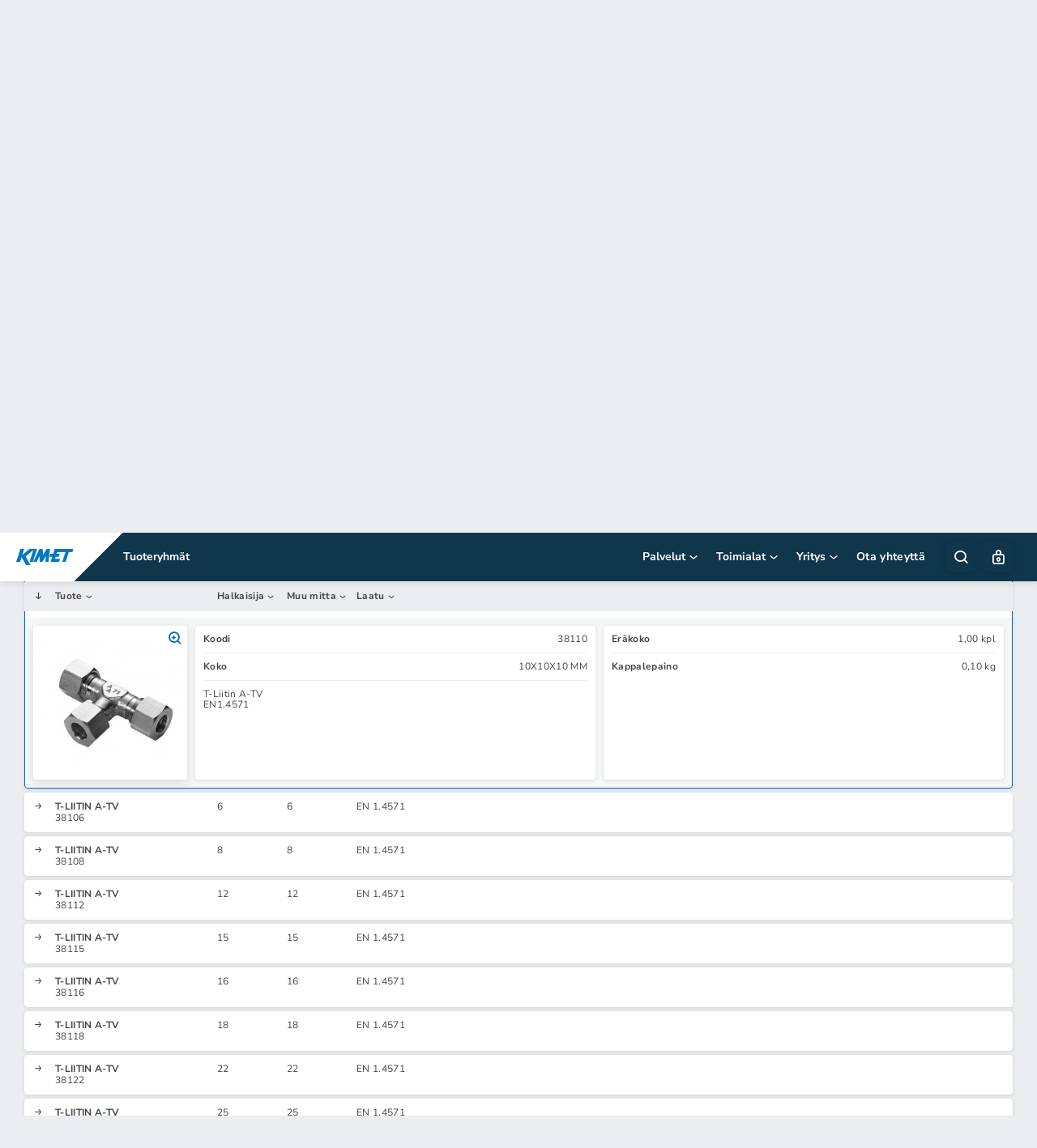

--- FILE ---
content_type: text/html; charset=utf-8
request_url: https://www.kimet.fi/c/193/t-liitin/p/822/t-liitin-a-tv
body_size: 7528
content:
<!DOCTYPE html>
<html class="no-js" lang="fi">
    <head>
        <meta charset="utf-8">
        <meta http-equiv="X-UA-Compatible" content="IE=edge">
        <meta name="viewport" content="width=device-width, initial-scale=1.0, maximum-scale=1.0, user-scalable=no">

            <link rel="alternate" href="https://www.kimet.fi/" hreflang="fi" />
            <link rel="alternate" href="https://www.kimet.fi/en" hreflang="en" />
        
        <base href="https://www.kimet.fi/">

            <meta property=og:"title" content="T-LIITIN A-TV 10X10X10 MM - Kimet">
    <meta property=og:"description" content="T-Liitin A-TV
EN1.4571">
    <meta property=og:"image" content="">
    <meta property=og:"type" content="product">
    <meta property=og:"url" content="https://www.kimet.fi/c">
    <meta name="description" content="T-Liitin A-TV
EN1.4571">
    <title>T-LIITIN A-TV 10X10X10 MM - Kimet</title>
    <link rel="icon" href="img/favicon.png" type="image/png" sizes="512x512">

    
        <link rel="stylesheet" href="cache/core-fonts.min.css?1768825526">

        <link rel="stylesheet" href="cache/core-styles.min.css?1768825527">

        <link rel="stylesheet" href="cache/app.min.css?1768825527">

            <script type="application/ld+json">
{"@context":"https:\/\/schema.org","@type":"WholesaleStore","@id":"https:\/\/www.kimet.fi\/","name":"Kimet Oy","description":"Kimet tarjoaa ruostumattomat ja haponkest\u00e4v\u00e4t ter\u00e4kset sek\u00e4 alumiinit suoraan varastosta, nopeilla toimituksilla.              ","url":"https:\/\/www.kimet.fi\/","logo":"https:\/\/www.kimet.fi\/img\/logo.svg","telephone":"09 274 6230","email":"myynti@kimet.fi","vatID":"3372844-4","address":{"@type":"PostalAddress","streetAddress":"Ilvesvuorenkatu 4","postalCode":"01900","addressLocality":"Nurmij\u00e4rvi","addressRegion":"Uusimaa","addressCountry":"FI"},"geo":{"@type":"GeoCoordinates","latitude":60.4483087,"longitude":24.8362836},"openingHoursSpecification":[{"@type":"OpeningHoursSpecification","dayOfWeek":["Monday","Tuesday","Wednesday","Thursday","Friday"],"opens":"8:00","closes":"16:00"}],"areaServed":{"@type":"Country","name":"Finland"},"makesOffer":{"@type":"Offer","itemOffered":{"@type":"Product","name":"Ter\u00e4sputket, muototer\u00e4kset, ter\u00e4sosat, ter\u00e4sevyt, alumiinit"}},"sameAs":["https:\/\/www.instagram.com\/kimetoy\/","https:\/\/fi-fi.facebook.com\/kimetoy\/","https:\/\/www.linkedin.com\/company\/kimet-oy\/"]}</script>
        
<script id="product-schema" type="application/ld+json">
{"@context":"http:\/\/schema.org","@type":"Product","image":null,"sku":"38110","name":"T-LIITIN A-TV 10X10X10 MM","url":"https:\/\/www.kimet.fi\/c\/193\/t-liitin\/p\/822\/t-liitin-a-tv","description":"T-Liitin A-TV\r\nEN1.4571"}</script>
         <!-- Facebook Pixel Code -->
<script type="text/plain" data-cookiecategory="ads">
!function(f,b,e,v,n,t,s)
{if(f.fbq)return;n=f.fbq=function(){n.callMethod?
n.callMethod.apply(n,arguments):n.queue.push(arguments)};
if(!f._fbq)f._fbq=n;n.push=n;n.loaded=!0;n.version='2.0';
n.queue=[];t=b.createElement(e);t.async=!0;
t.src=v;s=b.getElementsByTagName(e)[0];
s.parentNode.insertBefore(t,s)}(window, document,'script',
'https://connect.facebook.net/en_US/fbevents.js');
fbq('init', '235538781599167');
fbq('track', 'PageView');
</script>

<!-- LinkedIn -->
<script type="text/plain" data-cookiecategory="ads">
_linkedin_partner_id = "3303313";
window._linkedin_data_partner_ids = window._linkedin_data_partner_ids || [];
window._linkedin_data_partner_ids.push(_linkedin_partner_id);
</script><script type="text/javascript">
(function(l) {
if (!l){window.lintrk = function(a,b){window.lintrk.q.push([a,b])};
window.lintrk.q=[]}
var s = document.getElementsByTagName("script")[0];
var b = document.createElement("script");
b.type = "text/javascript";b.async = true;
b.src = "https://snap.licdn.com/li.lms-analytics/insight.min.js";
s.parentNode.insertBefore(b, s);})(window.lintrk);
</script>

<!-- giosg tag -->
<script type="text/plain" data-cookiecategory="necessary">
(function(w, t, f) {
var s='script',o='_giosg',h='https://service.giosg.com',e,n;e=t.createElement(s);e.async=1;e.src=h+'/live2/'+f;
w[o]=w[o]||function(){(w[o]._e=w[o]._e||[]).push(arguments)};w[o]._c=f;w[o]._h=h;n=t.getElementsByTagName(s)[0];n.parentNode.insertBefore(e,n);
})(window,document,"c78ea380-cbc4-11e4-be1b-00163e0c01f2");
</script>
<!-- giosg tag -->

<script type="text/plain" data-cookiecategory="necessary">
    setDefaultGtmConsent();
    setGtmConsent();
</script>
<!-- Google Tag Manager -->
<script type="text/plain" data-cookiecategory="necessary">(function(w,d,s,l,i){w[l]=w[l]||[];w[l].push({'gtm.start':
new Date().getTime(),event:'gtm.js'});var f=d.getElementsByTagName(s)[0],
j=d.createElement(s),dl=l!='dataLayer'?'&l='+l:'';j.async=true;j.src=
'https://www.googletagmanager.com/gtm.js?id='+i+dl;f.parentNode.insertBefore(j,f);
})(window,document,'script','dataLayer','GTM-W97SVFN');</script>
<!-- End Google Tag Manager -->
    </head>
    <body class=""></body>

    <section class="top-bar">
        <div class="wrap">
            <ul class="languages">
                            <li>
                                    <span>fi</span>
                                </li>
                            <li>
                                    <a href="en">
                        en                    </a>
                                </li>
                        </ul>
            <ul class="sites">
                            <li>
                    <a href="https://sten.fi" target="_blank">
                        sten.fi                    </a>
                </li>
                        </ul>
        </div>
    </section>
    <header>
        <div class="header-bar">
            <div class="wrap">
                <a href="." class="logo">
                    <img
                        src="img/logo.svg"
                        alt="Kimet"
                        title="Kimet"
                        height="30"
                        width="100"
                    />
                </a>
                <nav id="nav">
                                <ul class="categories">
                                                            <li class="categories-toggle categories-toggle-mobile">
                            <button
                                data-nav="category"
                                data-level="0"
                                value="root" 
                                data-pop="true"
                            >
                                Tuoteryhmät                            </button>
                        </li>
                                                                    <li>
                            <button
                                data-nav="category"
                                data-level="1"
                                data-pop="true"
                                value="221"
                            >
                                Putket                             </button>
                        </li>
                                                                                            <li>
                            <button
                                data-nav="category"
                                data-level="1"
                                data-pop="true"
                                value="255"
                            >
                                Muototeräkset                             </button>
                        </li>
                                                                                            <li>
                            <button
                                data-nav="category"
                                data-level="1"
                                data-pop="true"
                                value="254"
                            >
                                Osat                             </button>
                        </li>
                                                                                            <li>
                            <button
                                data-nav="category"
                                data-level="1"
                                data-pop="true"
                                value="270"
                            >
                                Levyt                             </button>
                        </li>
                                                                                            <li>
                            <button
                                data-nav="category"
                                data-level="1"
                                data-pop="true"
                                value="324"
                            >
                                Alumiinit                            </button>
                        </li>
                                                                                                                    </ul>
                                <ul class="company ">
                                            <li class="mobile-link">
                            <button
                                data-nav="category"
                                data-level="0"
                                value="root" 
                                data-pop="true"
                            >
                                Tuoteryhmät                            </button>
                        </li>
                                                                                        <li>
                                                    <button data-nav="pages" value="palvelut">
                                Palvelut                                <i class="eva arrow-ios-downward"></i>
                            </button>
                                                </li>
                                                <li>
                                                    <button data-nav="pages" value="toimialat">
                                Toimialat                                <i class="eva arrow-ios-downward"></i>
                            </button>
                                                </li>
                                                <li>
                                                    <button data-nav="pages" value="yritys">
                                Yritys                                <i class="eva arrow-ios-downward"></i>
                            </button>
                                                </li>
                                                <li>
                                                    <a href="ota-yhteytta">
                                Ota yhteyttä                            </a>
                                                </li>
                                            </ul>
                </nav>
            
                <ul class="tools">
                    <li class="search">
                        <a href="search" class="search-toggle">
                            <i class="eva search-outline"></i>
                        </a>
                    </li>
                                    
                    <li>
                        <a href="user/login?u=c/193/t-liitin/p/822/t-liitin-a-tv">
                            <i class="eva lock-outline"></i>
                        </a>
                    </li>
                                                                        </ul>
            </div>
        </div>

        <nav id="subnav" class="subnav"></nav>

        <section class="search-bar">
            <div class="wrap">
                <form class="search-form" id="search" action="search">
                    <div class="search-input">
                        <input
                            type="text"
                            name="data[s]"
                            data-no-reset="true"
                            value="" 
                            placeholder="Syötä hakusana"
                        >
                        <i class="eva search-outline"></i>
                    </div>
                </form>
                <div id="search-results"></div>
            </div>
        </section>

    </header>


    <nav class="mobile-navigation">
        <ul>
                        <li>
                <a href="user/login?u=c/193/t-liitin/p/822/t-liitin-a-tv">
                    <i class="eva lock-outline"></i>
                    <span>Kirjaudu sisään</span>
                </a>
            </li>
                            <li>
                <a
                    class="categories-toggle"
                    data-nav="category"
                    data-level="0"
                    value="root" 
                    data-pop="true"
                >
                    <i class="eva grid-outline"></i>
                    <span>Tuoteryhmät</span>
                </a>
            </li>
                    <li>
                <a href="search">
                    <i class="eva search-outline"></i>
                    <span>Haku</span>
                </a>
            </li>
                        <li>
                <button class="menu-toggle">
                    <i class="eva menu"></i>
                    <span>Valikko</span>
                </button>
                <button class="menu-close">
                    <i class="eva arrow-back-outline"></i>
                    <span>Takaisin</span>
                </button>
            </li>
        </ul>
    </nav>
    <main class="wrap">
<section class="catalog" data-anchor="822">
    <div class="path">
        <div>
        <button
            class="btn btn-tool"
            data-level="1"
            data-nav="category" 
            data-pop="true"
            value="254"
        >
            Osat             <i class="eva menu-outline"></i>
        </button>
    </div>
            <div>
        <button
            class="btn btn-tool"
            data-level="2"
            data-nav="category" 
            data-pop="true"
            value="292"
        >
            Leikkuurengasliittimet            <i class="eva menu-outline"></i>
        </button>
    </div>
        <div>
        <span>
            T-liitin        </span>
    </div>
</div>
    <div class="category-header">
    <div class="has-image">
        <div class="image image-square image-box">
            <img 
    class="contain" 
    src="_thumbs/wManage/images/categories/120x120_9431_15800_0.webp"
    alt="T-liitin"
    width="120"
    height="120"
    loading="lazy"
/>
        </div>
    </div>
    <div class="has-title">
        <h2 class="title-tiny">
            T-liitin        </h2>
    </div>
</div>
    <div class="category-contact">
    <button class="btn btn-small toggle-contact">
        Ota yhteyttä        <i class="eva arrow-downward"></i>
    </button>
    <div class="person-items flex items-padded-tiny">
            <div class="flex-item two">
            <div class="person-card" id="person-8">
    <div class="has-image">
        <div class="image image-person">
            <img
                class="cover"
                src="_thumbs/wManage/images/Henkilostokuvat_2024/600x600_5906378_Mikko_Sten_2.webp"
                data-object-fit="cover"
                data-object-position="50% 50%"
                alt="Mikko Stén"
                title="Mikko Stén"
            />
        </div>
    </div>
    <div class="has-details">
        <h3 class="title-tiny">
            Mikko Stén        </h3>
        <p class="prefix">
            Toimitusjohtaja        </p>
                    <p>
            <a href="tel:+358407659797">
                040 765 9797            </a>
        </p>
            <p>
            <a href="mailto:mikko.sten@kimet.fi" class="email">
                mikko.sten<span>@</span>kimet.fi            </a>
        </p>
    </div>
</div>
        </div>
            <div class="flex-item two">
            <div class="person-card" id="person-20">
    <div class="has-image">
        <div class="image image-person">
            <img
                class="cover"
                src="_thumbs/wManage/images/Henkilostokuvat_2024/600x600_5091578_Mika_Kotilainen_025.webp"
                data-object-fit="cover"
                data-object-position="50% 50%"
                alt="Mika Kotilainen"
                title="Mika Kotilainen"
            />
        </div>
    </div>
    <div class="has-details">
        <h3 class="title-tiny">
            Mika Kotilainen        </h3>
        <p class="prefix">
            Osastopäällikkö        </p>
                    <p>
            <a href="tel:+358505202157">
                050 520 2157            </a>
        </p>
            <p>
            <a href="mailto:mika.kotilainen@kimet.fi" class="email">
                mika.kotilainen<span>@</span>kimet.fi            </a>
        </p>
    </div>
</div>
        </div>
            <div class="flex-item two">
            <div class="person-card" id="person-76">
    <div class="has-image">
        <div class="image image-person">
            <img
                class="cover"
                src="_thumbs/wManage/images/Henkilokuvat/600x600_5708990_Juha_Alanko_001.webp"
                data-object-fit="cover"
                data-object-position="50% 50%"
                alt="Juha Alanko"
                title="Juha Alanko"
            />
        </div>
    </div>
    <div class="has-details">
        <h3 class="title-tiny">
            Juha Alanko        </h3>
        <p class="prefix">
            Teräsmyyjä        </p>
                    <p>
            <a href="tel:+358505566949">
                050 556 6949            </a>
        </p>
            <p>
            <a href="mailto:juha.alanko@kimet.fi" class="email">
                juha.alanko<span>@</span>kimet.fi            </a>
        </p>
    </div>
</div>
        </div>
            <div class="flex-item two">
            <div class="person-card" id="person-22">
    <div class="has-image">
        <div class="image image-person">
            <img
                class="cover"
                src="_thumbs/wManage/images/Henkilostokuvat_2024/600x600_7255989_Marjatta_Jarner_014.webp"
                data-object-fit="cover"
                data-object-position="50% 50%"
                alt="Marjatta Jarner"
                title="Marjatta Jarner"
            />
        </div>
    </div>
    <div class="has-details">
        <h3 class="title-tiny">
            Marjatta Jarner        </h3>
        <p class="prefix">
            Tuotepäällikkö        </p>
                    <p>
            <a href="tel:+358405333872">
                040 533 3872            </a>
        </p>
            <p>
            <a href="mailto:marjatta.jarner@kimet.fi" class="email">
                marjatta.jarner<span>@</span>kimet.fi            </a>
        </p>
    </div>
</div>
        </div>
            <div class="flex-item two">
            <div class="person-card" id="person-23">
    <div class="has-image">
        <div class="image image-person">
            <img
                class="cover"
                src="_thumbs/wManage/images/Henkilostokuvat_2024/600x600_4770725_Vesa_Jolkkonen_009.webp"
                data-object-fit="cover"
                data-object-position="50% 50%"
                alt="Vesa Jolkkonen"
                title="Vesa Jolkkonen"
            />
        </div>
    </div>
    <div class="has-details">
        <h3 class="title-tiny">
            Vesa Jolkkonen        </h3>
        <p class="prefix">
            Tuotepäällikkö        </p>
                    <p>
            <a href="tel:+358504654870">
                050 465 4870            </a>
        </p>
            <p>
            <a href="mailto:vesa.jolkkonen@kimet.fi" class="email">
                vesa.jolkkonen<span>@</span>kimet.fi            </a>
        </p>
    </div>
</div>
        </div>
            <div class="flex-item two">
            <div class="person-card" id="person-78">
    <div class="has-image">
        <div class="image image-person">
            <img
                class="cover"
                src="_thumbs/wManage/images/Henkilokuvat/600x600_848257_Juha_Koiranen_web.webp"
                data-object-fit="cover"
                data-object-position="50% 50%"
                alt="Juha Koiranen"
                title="Juha Koiranen"
            />
        </div>
    </div>
    <div class="has-details">
        <h3 class="title-tiny">
            Juha Koiranen        </h3>
        <p class="prefix">
            Teräsmyyjä        </p>
                    <p>
            <a href="tel:+358440355603">
                044 035 5603            </a>
        </p>
            <p>
            <a href="mailto:juha.koiranen@kimet.fi" class="email">
                juha.koiranen<span>@</span>kimet.fi            </a>
        </p>
    </div>
</div>
        </div>
            <div class="flex-item two">
            <div class="person-card" id="person-19">
    <div class="has-image">
        <div class="image image-person">
            <img
                class="cover"
                src="_thumbs/wManage/images/Henkilostokuvat_2024/600x600_6312271_Jarkko_Laitamaa_004.webp"
                data-object-fit="cover"
                data-object-position="50% 50%"
                alt="Jarkko Laitamaa"
                title="Jarkko Laitamaa"
            />
        </div>
    </div>
    <div class="has-details">
        <h3 class="title-tiny">
            Jarkko Laitamaa        </h3>
        <p class="prefix">
            Tuotepäällikkö        </p>
                <p>
            <a href="tel:+358408274777">
                040 827 4777            </a>
        </p>
                <p>
            <a href="mailto:jarkko.laitamaa@kimet.fi" class="email">
                jarkko.laitamaa<span>@</span>kimet.fi            </a>
        </p>
    </div>
</div>
        </div>
            <div class="flex-item two">
            <div class="person-card" id="person-24">
    <div class="has-image">
        <div class="image image-person">
            <img
                class="cover"
                src="_thumbs/wManage/images/Henkilostokuvat_2024/600x600_5181405_Annika_Laurila_027.webp"
                data-object-fit="cover"
                data-object-position="50% 50%"
                alt="Annika Laurila"
                title="Annika Laurila"
            />
        </div>
    </div>
    <div class="has-details">
        <h3 class="title-tiny">
            Annika Laurila        </h3>
        <p class="prefix">
            Teräsmyyjä        </p>
                    <p>
            <a href="tel:+358407208062">
                040 720 8062            </a>
        </p>
            <p>
            <a href="mailto:annika.laurila@kimet.fi" class="email">
                annika.laurila<span>@</span>kimet.fi            </a>
        </p>
    </div>
</div>
        </div>
            <div class="flex-item two">
            <div class="person-card" id="person-25">
    <div class="has-image">
        <div class="image image-person">
            <img
                class="cover"
                src="_thumbs/wManage/images/Henkilostokuvat_2024/600x600_5830025_Urpo_Niiranen_007.webp"
                data-object-fit="cover"
                data-object-position="50% 50%"
                alt="Urpo Niiranen"
                title="Urpo Niiranen"
            />
        </div>
    </div>
    <div class="has-details">
        <h3 class="title-tiny">
            Urpo Niiranen        </h3>
        <p class="prefix">
            Tuotepäällikkö        </p>
                    <p>
            <a href="tel:+358505120251">
                050 512 0251            </a>
        </p>
            <p>
            <a href="mailto:urpo.niiranen@kimet.fi" class="email">
                urpo.niiranen<span>@</span>kimet.fi            </a>
        </p>
    </div>
</div>
        </div>
            <div class="flex-item two">
            <div class="person-card" id="person-28">
    <div class="has-image">
        <div class="image image-person">
            <img
                class="cover"
                src="_thumbs/wManage/images/Henkilostokuvat_2024/600x600_7109096_Johanna_Packalen__015.webp"
                data-object-fit="cover"
                data-object-position="50% 50%"
                alt="Johanna Packalén"
                title="Johanna Packalén"
            />
        </div>
    </div>
    <div class="has-details">
        <h3 class="title-tiny">
            Johanna Packalén        </h3>
        <p class="prefix">
            Tuotepäällikkö        </p>
                    <p>
            <a href="tel:+358509118436">
                050 911 8436            </a>
        </p>
            <p>
            <a href="mailto:johanna.packalen@kimet.fi" class="email">
                johanna.packalen<span>@</span>kimet.fi            </a>
        </p>
    </div>
</div>
        </div>
            <div class="flex-item two">
            <div class="person-card" id="person-30">
    <div class="has-image">
        <div class="image image-person">
            <img
                class="cover"
                src="_thumbs/wManage/images/Henkilostokuvat_2024/600x600_5694136_Harri_Rosendahl_022.webp"
                data-object-fit="cover"
                data-object-position="50% 50%"
                alt="Harri Rosendahl"
                title="Harri Rosendahl"
            />
        </div>
    </div>
    <div class="has-details">
        <h3 class="title-tiny">
            Harri Rosendahl        </h3>
        <p class="prefix">
            Teräsmyyjä        </p>
                    <p>
            <a href="tel:+358400513544">
                0400 513 544            </a>
        </p>
            <p>
            <a href="mailto:harri.rosendahl@kimet.fi" class="email">
                harri.rosendahl<span>@</span>kimet.fi            </a>
        </p>
    </div>
</div>
        </div>
            <div class="flex-item two">
            <div class="person-card" id="person-29">
    <div class="has-image">
        <div class="image image-person">
            <img
                class="cover"
                src="_thumbs/wManage/images/Henkilostokuvat_2024/600x600_690564_Jukka_Ristola_043_web.webp"
                data-object-fit="cover"
                data-object-position="50% 50%"
                alt="Jukka Ristola"
                title="Jukka Ristola"
            />
        </div>
    </div>
    <div class="has-details">
        <h3 class="title-tiny">
            Jukka Ristola        </h3>
        <p class="prefix">
            Tuotepäällikkö        </p>
                    <p>
            <a href="tel:+358505659685">
                050 565 9685            </a>
        </p>
            <p>
            <a href="mailto:jukka.ristola@kimet.fi" class="email">
                jukka.ristola<span>@</span>kimet.fi            </a>
        </p>
    </div>
</div>
        </div>
            <div class="flex-item two">
            <div class="person-card" id="person-31">
    <div class="has-image">
        <div class="image image-person">
            <img
                class="cover"
                src="_thumbs/wManage/images/Henkilostokuvat_2024/600x600_6058531_Tuija_Ruoppa_021.webp"
                data-object-fit="cover"
                data-object-position="50% 50%"
                alt="Tuija Ruoppa"
                title="Tuija Ruoppa"
            />
        </div>
    </div>
    <div class="has-details">
        <h3 class="title-tiny">
            Tuija Ruoppa        </h3>
        <p class="prefix">
            Tuotepäällikkö        </p>
                    <p>
            <a href="tel:+358407310171">
                040 731 0171            </a>
        </p>
            <p>
            <a href="mailto:tuija.ruoppa@kimet.fi" class="email">
                tuija.ruoppa<span>@</span>kimet.fi            </a>
        </p>
    </div>
</div>
        </div>
            <div class="flex-item two">
            <div class="person-card" id="person-65">
    <div class="has-image">
        <div class="image image-person">
            <img
                class="cover"
                src="_thumbs/wManage/images/Henkilostokuvat_2024/600x600_4285063_Oliver_Sten_020.webp"
                data-object-fit="cover"
                data-object-position="50% 50%"
                alt="Oliver Stén"
                title="Oliver Stén"
            />
        </div>
    </div>
    <div class="has-details">
        <h3 class="title-tiny">
            Oliver Stén        </h3>
        <p class="prefix">
            Myyntineuvottelija        </p>
                    <p>
            <a href="tel:+358400245394">
                0400 245 394            </a>
        </p>
            <p>
            <a href="mailto:oliver.sten@kimet.fi" class="email">
                oliver.sten<span>@</span>kimet.fi            </a>
        </p>
    </div>
</div>
        </div>
            <div class="flex-item two">
            <div class="person-card" id="person-77">
    <div class="has-image">
        <div class="image image-person">
            <img
                class="cover"
                src="_thumbs/wManage/images/Henkilokuvat/600x600_674645_Peter_Ylikorpi_013_web.webp"
                data-object-fit="cover"
                data-object-position="50% 50%"
                alt="Peter Ylikorpi"
                title="Peter Ylikorpi"
            />
        </div>
    </div>
    <div class="has-details">
        <h3 class="title-tiny">
            Peter Ylikorpi        </h3>
        <p class="prefix">
            Tuotepäällikkö        </p>
                    <p>
            <a href="tel:+358405418994">
                040 541 8994            </a>
        </p>
            <p>
            <a href="mailto:peter.ylikorpi@kimet.fi" class="email">
                peter.ylikorpi<span>@</span>kimet.fi            </a>
        </p>
    </div>
</div>
        </div>
        </div>
</div>
    <section class="category category-traits-normal">
            <div class="catalog-filters">
            <form data-internal="catalog" data-action="filter" id="form-filters" data-category="193">
                <div class="filter-group filter-group-search">
                    <div class="search-input">
                        <input
                            type="text"
                            name="data[s]" 
                            value="" 
                            placeholder="Rajaa hakusanalla"
                        >
                        <i class="eva search-outline"></i>
                    </div>
                </div>
                <div id="filters" class="filters ">
        <div class="filter-group ">
        <div class="filter-feature" data-toggle-filter>
            <h3>
                <i class="eva plus"></i>
                Halkaisija            </h3>
        </div>
        <div class="filter-values">
                    <label>
                <input
                    type="checkbox" 
                    name=data[t][measure1][]" 
                    value='6'
                                >
                <span>6</span>
            </label>
                    <label>
                <input
                    type="checkbox" 
                    name=data[t][measure1][]" 
                    value='8'
                                >
                <span>8</span>
            </label>
                    <label>
                <input
                    type="checkbox" 
                    name=data[t][measure1][]" 
                    value='10'
                                >
                <span>10</span>
            </label>
                    <label>
                <input
                    type="checkbox" 
                    name=data[t][measure1][]" 
                    value='12'
                                >
                <span>12</span>
            </label>
                    <label>
                <input
                    type="checkbox" 
                    name=data[t][measure1][]" 
                    value='15'
                                >
                <span>15</span>
            </label>
                    <label>
                <input
                    type="checkbox" 
                    name=data[t][measure1][]" 
                    value='16'
                                >
                <span>16</span>
            </label>
                    <label>
                <input
                    type="checkbox" 
                    name=data[t][measure1][]" 
                    value='18'
                                >
                <span>18</span>
            </label>
                    <label>
                <input
                    type="checkbox" 
                    name=data[t][measure1][]" 
                    value='22'
                                >
                <span>22</span>
            </label>
                    <label>
                <input
                    type="checkbox" 
                    name=data[t][measure1][]" 
                    value='25'
                                >
                <span>25</span>
            </label>
                    <label>
                <input
                    type="checkbox" 
                    name=data[t][measure1][]" 
                    value='28'
                                >
                <span>28</span>
            </label>
                    <label>
                <input
                    type="checkbox" 
                    name=data[t][measure1][]" 
                    value='35'
                                >
                <span>35</span>
            </label>
                </div>
    </div>
        <div class="filter-group ">
        <div class="filter-feature" data-toggle-filter>
            <h3>
                <i class="eva plus"></i>
                Muu mitta            </h3>
        </div>
        <div class="filter-values">
                    <label>
                <input
                    type="checkbox" 
                    name=data[t][measure3][]" 
                    value='6'
                                >
                <span>6</span>
            </label>
                    <label>
                <input
                    type="checkbox" 
                    name=data[t][measure3][]" 
                    value='8'
                                >
                <span>8</span>
            </label>
                    <label>
                <input
                    type="checkbox" 
                    name=data[t][measure3][]" 
                    value='10'
                                >
                <span>10</span>
            </label>
                    <label>
                <input
                    type="checkbox" 
                    name=data[t][measure3][]" 
                    value='12'
                                >
                <span>12</span>
            </label>
                    <label>
                <input
                    type="checkbox" 
                    name=data[t][measure3][]" 
                    value='15'
                                >
                <span>15</span>
            </label>
                    <label>
                <input
                    type="checkbox" 
                    name=data[t][measure3][]" 
                    value='16'
                                >
                <span>16</span>
            </label>
                    <label>
                <input
                    type="checkbox" 
                    name=data[t][measure3][]" 
                    value='18'
                                >
                <span>18</span>
            </label>
                    <label>
                <input
                    type="checkbox" 
                    name=data[t][measure3][]" 
                    value='22'
                                >
                <span>22</span>
            </label>
                    <label>
                <input
                    type="checkbox" 
                    name=data[t][measure3][]" 
                    value='25'
                                >
                <span>25</span>
            </label>
                    <label>
                <input
                    type="checkbox" 
                    name=data[t][measure3][]" 
                    value='28'
                                >
                <span>28</span>
            </label>
                    <label>
                <input
                    type="checkbox" 
                    name=data[t][measure3][]" 
                    value='35'
                                >
                <span>35</span>
            </label>
                </div>
    </div>
        <div class="filter-group ">
        <div class="filter-feature" data-toggle-filter>
            <h3>
                <i class="eva plus"></i>
                Laatu            </h3>
        </div>
        <div class="filter-values">
                    <label>
                <input
                    type="checkbox" 
                    name=data[t][quality][]" 
                    value='EN 1.4571'
                                >
                <span>EN 1.4571</span>
            </label>
                </div>
    </div>
    </div>
            </form>
        </div>
        <div class="product-table" id="catalog-193">
        <div class="catalog-controls">
        <div class="has-pagination ">
    <div class="pagination-info">
        1 - 11 / 11    </div>
    </div>
        <div class="pagination-sorts">
            <button class="btn btn-tool toggle-sorts">
                Järjestä                <i class="eva arrow-ios-downward"></i>
            </button>
            <div class="category-order-sorts">
    <div>
        <a 
            data-order="" 
            data-direction=""
                    class="current"
                >
            Oletus        </a>
    </div>
    <div>
        <a 
            data-order="title_fi" 
            data-direction="asc"
                >
            Nimi, nouseva        </a>
    </div>
    <div>
        <a 
            data-order="title_fi" 
            data-direction="desc"
                >
            Nimi, laskeva        </a>
    </div>
    <div>
        <a 
            data-order="t.measure1" 
            data-direction="asc"
                >
            Halkaisija, nouseva        </a>
    </div>
    <div>
        <a 
            data-order="t.measure1" 
            data-direction="desc"
                >
            Halkaisija, laskeva        </a>
    </div>
    <div>
        <a 
            data-order="t.measure3" 
            data-direction="asc"
                >
            Muu mitta, nouseva        </a>
    </div>
    <div>
        <a 
            data-order="t.measure3" 
            data-direction="desc"
                >
            Muu mitta, laskeva        </a>
    </div>
    <div>
        <a 
            data-order="t.quality" 
            data-direction="asc"
                >
            Laatu, nouseva        </a>
    </div>
    <div>
        <a 
            data-order="t.quality" 
            data-direction="desc"
                >
            Laatu, laskeva        </a>
    </div>
    <div>
        <a 
            data-order="price_novat" 
            data-direction="asc"
                >
            Hinta, nouseva        </a>
    </div>
    <div>
        <a 
            data-order="price_novat" 
            data-direction="desc"
                >
            Hinta, laskeva        </a>
    </div>
</div>
        </div>
    </div>
        <div class="row row-head">
        <div class="cols">
            <i
                            data-order="" 
                data-direction=""
                            class="eva arrow-downward-outline current"
            ></i>
            <div class="name">
                <a 
    data-order="title_fi" 
    data-direction="desc"
>
    Tuote    <i class="eva arrow-ios-downward-outline"></i>
</a>
            </div>
                            <div class="measure1 w-small">
                <a 
    data-order="t.measure1" 
    data-direction="desc"
>
    Halkaisija    <i class="eva arrow-ios-downward-outline"></i>
</a>
            </div>
                            <div class="measure3 w-small">
                <a 
    data-order="t.measure3" 
    data-direction="desc"
>
    Muu mitta    <i class="eva arrow-ios-downward-outline"></i>
</a>
            </div>
                            <div class="quality w-small">
                <a 
    data-order="t.quality" 
    data-direction="desc"
>
    Laatu    <i class="eva arrow-ios-downward-outline"></i>
</a>
            </div>
                    <div class="has-icons pull">
                
            </div>
                </div>
    </div>
        <div 
        class="row show" 
        data-product="822"
            data-uri="c/193/t-liitin/p/822/t-liitin-a-tv-10x10x10-mm"
        >
        <div class="cols " id="row-822">
    <i class="eva arrow-forward-outline"></i>
    <div class="title">
        <h1>        T-LIITIN A-TV        10X10X10 MM        </h1>    </div>
    <div class="spec name">
        <span class="title">T-LIITIN A-TV</span>
        <span class="code">38110</span>
    </div>
    <div class="spec measure1 w-small">
        10    </div>
    <div class="spec measure3 w-small">
        10    </div>
    <div class="spec quality w-small">
        EN 1.4571    </div>
<div class="has-icons not-logged">
</div>
</div>
        <div class="simple-specs">
            38110            -
            EN 1.4571        </div>
        <div class="specs " id="specs-822">
    <div class="specs-group has-image">
                <div class="zoom-gallery">
                                <div class="zoom">
            <div class="image image-square image-box">
                <i class="eva maximize-outline"></i>
                <a
                    class="zoom-item glightbox"
                    data-glightbox
                    data-gallery="product-822"
                    target="_blank"
                    href="_thumbs/wManage/images/categories/1600x1600_9431_15800_0.webp"
                >
                    <img
                        class="contain" 
                        src="_thumbs/wManage/images/categories/300x300_9431_15800_0.webp" 
                        alt="T-LIITIN A-TV 10X10X10 MM"
                        loading="lazy"
                    />
                </a>
            </div>
        </div>
                    </div>
        </div>
    <div class="specs-group">
        <div class="specs-box">
            <div class="values">
                <div>
                    <strong>
                        Koodi                    </strong>
                    <span>
                        38110                    </span>
                </div>
                <div>
                    <strong>
                        Koko                    </strong>
                    <span>
                        10X10X10 MM                    </span>
                </div>
                                        <div>
                    T-Liitin A-TV<br />
EN1.4571                </div>
                        </div>
        </div>
    </div>
    <div class="specs-group">
        <div class="specs-box">
            <div class="values">
                                        <div>
                    <strong>
                        Eräkoko                    </strong>
                    <span>
                        1,00                        kpl                    </span>
                </div>
                                        <div>
                    <strong>
                        Kappalepaino                    </strong>
                    <span>
                        0,10                        kg                    </span>
                </div>
                                    </div>
        </div>
    </div>
        </div>
    </div>
        <div 
        class="row " 
        data-product="820"
            data-uri="c/193/t-liitin/p/820/t-liitin-a-tv-6x6x6-mm"
        >
        <div class="cols " id="row-820">
    <i class="eva arrow-forward-outline"></i>
    <div class="title">
                T-LIITIN A-TV        6X6X6 MM            </div>
    <div class="spec name">
        <span class="title">T-LIITIN A-TV</span>
        <span class="code">38106</span>
    </div>
    <div class="spec measure1 w-small">
        6    </div>
    <div class="spec measure3 w-small">
        6    </div>
    <div class="spec quality w-small">
        EN 1.4571    </div>
<div class="has-icons not-logged">
</div>
</div>
        <div class="simple-specs">
            38106            -
            EN 1.4571        </div>
        <div class="specs " id="specs-820">
</div>
    </div>
        <div 
        class="row " 
        data-product="821"
            data-uri="c/193/t-liitin/p/821/t-liitin-a-tv-8x8x8-mm"
        >
        <div class="cols " id="row-821">
    <i class="eva arrow-forward-outline"></i>
    <div class="title">
                T-LIITIN A-TV        8X8X8 MM            </div>
    <div class="spec name">
        <span class="title">T-LIITIN A-TV</span>
        <span class="code">38108</span>
    </div>
    <div class="spec measure1 w-small">
        8    </div>
    <div class="spec measure3 w-small">
        8    </div>
    <div class="spec quality w-small">
        EN 1.4571    </div>
<div class="has-icons not-logged">
</div>
</div>
        <div class="simple-specs">
            38108            -
            EN 1.4571        </div>
        <div class="specs " id="specs-821">
</div>
    </div>
        <div 
        class="row " 
        data-product="823"
            data-uri="c/193/t-liitin/p/823/t-liitin-a-tv-12x12x12-mm"
        >
        <div class="cols " id="row-823">
    <i class="eva arrow-forward-outline"></i>
    <div class="title">
                T-LIITIN A-TV        12X12X12 MM            </div>
    <div class="spec name">
        <span class="title">T-LIITIN A-TV</span>
        <span class="code">38112</span>
    </div>
    <div class="spec measure1 w-small">
        12    </div>
    <div class="spec measure3 w-small">
        12    </div>
    <div class="spec quality w-small">
        EN 1.4571    </div>
<div class="has-icons not-logged">
</div>
</div>
        <div class="simple-specs">
            38112            -
            EN 1.4571        </div>
        <div class="specs " id="specs-823">
</div>
    </div>
        <div 
        class="row " 
        data-product="825"
            data-uri="c/193/t-liitin/p/825/t-liitin-a-tv-15x15x15-mm"
        >
        <div class="cols " id="row-825">
    <i class="eva arrow-forward-outline"></i>
    <div class="title">
                T-LIITIN A-TV        15X15X15 MM            </div>
    <div class="spec name">
        <span class="title">T-LIITIN A-TV</span>
        <span class="code">38115</span>
    </div>
    <div class="spec measure1 w-small">
        15    </div>
    <div class="spec measure3 w-small">
        15    </div>
    <div class="spec quality w-small">
        EN 1.4571    </div>
<div class="has-icons not-logged">
</div>
</div>
        <div class="simple-specs">
            38115            -
            EN 1.4571        </div>
        <div class="specs " id="specs-825">
</div>
    </div>
        <div 
        class="row " 
        data-product="826"
            data-uri="c/193/t-liitin/p/826/t-liitin-a-tv-16x16x16-mm"
        >
        <div class="cols " id="row-826">
    <i class="eva arrow-forward-outline"></i>
    <div class="title">
                T-LIITIN A-TV        16X16X16 MM            </div>
    <div class="spec name">
        <span class="title">T-LIITIN A-TV</span>
        <span class="code">38116</span>
    </div>
    <div class="spec measure1 w-small">
        16    </div>
    <div class="spec measure3 w-small">
        16    </div>
    <div class="spec quality w-small">
        EN 1.4571    </div>
<div class="has-icons not-logged">
</div>
</div>
        <div class="simple-specs">
            38116            -
            EN 1.4571        </div>
        <div class="specs " id="specs-826">
</div>
    </div>
        <div 
        class="row " 
        data-product="827"
            data-uri="c/193/t-liitin/p/827/t-liitin-a-tv-18x18x18-mm"
        >
        <div class="cols " id="row-827">
    <i class="eva arrow-forward-outline"></i>
    <div class="title">
                T-LIITIN A-TV        18X18X18 MM            </div>
    <div class="spec name">
        <span class="title">T-LIITIN A-TV</span>
        <span class="code">38118</span>
    </div>
    <div class="spec measure1 w-small">
        18    </div>
    <div class="spec measure3 w-small">
        18    </div>
    <div class="spec quality w-small">
        EN 1.4571    </div>
<div class="has-icons not-logged">
</div>
</div>
        <div class="simple-specs">
            38118            -
            EN 1.4571        </div>
        <div class="specs " id="specs-827">
</div>
    </div>
        <div 
        class="row " 
        data-product="828"
            data-uri="c/193/t-liitin/p/828/t-liitin-a-tv-22x22x22-mm"
        >
        <div class="cols " id="row-828">
    <i class="eva arrow-forward-outline"></i>
    <div class="title">
                T-LIITIN A-TV        22X22X22 MM            </div>
    <div class="spec name">
        <span class="title">T-LIITIN A-TV</span>
        <span class="code">38122</span>
    </div>
    <div class="spec measure1 w-small">
        22    </div>
    <div class="spec measure3 w-small">
        22    </div>
    <div class="spec quality w-small">
        EN 1.4571    </div>
<div class="has-icons not-logged">
</div>
</div>
        <div class="simple-specs">
            38122            -
            EN 1.4571        </div>
        <div class="specs " id="specs-828">
</div>
    </div>
        <div 
        class="row " 
        data-product="829"
            data-uri="c/193/t-liitin/p/829/t-liitin-a-tv-25x25x25-mm"
        >
        <div class="cols " id="row-829">
    <i class="eva arrow-forward-outline"></i>
    <div class="title">
                T-LIITIN A-TV        25X25X25 MM            </div>
    <div class="spec name">
        <span class="title">T-LIITIN A-TV</span>
        <span class="code">38125</span>
    </div>
    <div class="spec measure1 w-small">
        25    </div>
    <div class="spec measure3 w-small">
        25    </div>
    <div class="spec quality w-small">
        EN 1.4571    </div>
<div class="has-icons not-logged">
</div>
</div>
        <div class="simple-specs">
            38125            -
            EN 1.4571        </div>
        <div class="specs " id="specs-829">
</div>
    </div>
        <div 
        class="row " 
        data-product="830"
            data-uri="c/193/t-liitin/p/830/t-liitin-a-tv-28x28x28-mm"
        >
        <div class="cols " id="row-830">
    <i class="eva arrow-forward-outline"></i>
    <div class="title">
                T-LIITIN A-TV        28X28X28 MM            </div>
    <div class="spec name">
        <span class="title">T-LIITIN A-TV</span>
        <span class="code">38128</span>
    </div>
    <div class="spec measure1 w-small">
        28    </div>
    <div class="spec measure3 w-small">
        28    </div>
    <div class="spec quality w-small">
        EN 1.4571    </div>
<div class="has-icons not-logged">
</div>
</div>
        <div class="simple-specs">
            38128            -
            EN 1.4571        </div>
        <div class="specs " id="specs-830">
</div>
    </div>
        <div 
        class="row " 
        data-product="831"
            data-uri="c/193/t-liitin/p/831/t-liitin-a-tv-35x35x35-mm"
        >
        <div class="cols " id="row-831">
    <i class="eva arrow-forward-outline"></i>
    <div class="title">
                T-LIITIN A-TV        35X35X35 MM            </div>
    <div class="spec name">
        <span class="title">T-LIITIN A-TV</span>
        <span class="code">38135</span>
    </div>
    <div class="spec measure1 w-small">
        35    </div>
    <div class="spec measure3 w-small">
        35    </div>
    <div class="spec quality w-small">
        EN 1.4571    </div>
<div class="has-icons not-logged">
</div>
</div>
        <div class="simple-specs">
            38135            -
            EN 1.4571        </div>
        <div class="specs " id="specs-831">
</div>
    </div>
            <div class="has-pagination at-bottom">
    <div class="pagination-info">
        1 - 11 / 11    </div>
    </div>
    </div>
        </section>
</section>

    </main>
    <footer class="wrap">
        <div class="flex items-padded-small">
            <div class="flex-item three">
                <h4>Palvelut</h4>

<p><a href="./palvelut/leikkauspalvelut">Leikkauspalvelut</a></p>

<p><a href="./palvelut/kuljetuspalvelut">Kuljetuspalvelut</a></p>

<p><a href="./palvelut/nikkelin-hinta">Nikkelin hinta</a></p>

<p><a href="./palvelut/seosainelisat">Seosainelisät</a></p>
            </div>
            <div class="flex-item three">
                <h4>Toimialat</h4>

<p><a href="./toimialat/rakentaminen">Rakentaminen</a></p>

<p><a href="./toimialat/elintarviketeollisuus">Elintarviketeollisuus</a></p>

<p><a href="./toimialat/marine">Marine</a></p>

<p><a href="./toimialat/vesi-ja-jatevesi">Vesi ja jätevesi</a></p>

<p><a href="./toimialat/sellu-ja-paperiteollisuus">Sellu- ja paperiteollisuus</a></p>

<p><a href="./toimialat/teollisuuden-kunnossapito">Teollisuuden kunnossapito</a></p>
            </div>
            <div class="flex-item three">
                <h4>Yritys</h4>

<p><a href="./yritys/kimet-oy">Kimet Oy</a></p>

<p><a href="./yritys/henkilosto">Henkilöstö</a></p>

<p><a href="./yritys/st-n-co-oy-ab">Stén-konserni</a></p>

<p><a href="./yritys/toimitusehdot">Toimitusehdot</a></p>

<p><a href="./yritys/tilinavaus">Tilinavaus</a></p>

<p><a href="https://www.kimet.fi/yritys/laatu-ja-ymparisto">Vastuullisuus</a></p>

<p><a href="https://www.kimet.fi/yritys/laatu-ja-ymparisto/ilmoituskanava">Ilmoituskanava</a></p>

<p><a href="https://www.kimet.fi/news">Uutiset</a></p>

<p><a href="./yritys/meille-toihin">Meille töihin</a></p>
            </div>
            <div class="flex-item three">
                <h4>Kimet Oy</h4>

<p>Ilvesvuorenkatu 4, 01900 Nurmijärvi</p>

<p>09 274 6230<br />
myynti@kimet.fi</p>

<p><a href="./ota-yhteytta">Yhteystiedot</a></p>
            </div>
        </div>
        <div class="bottom">
            <div class="social">
                                        <div>
                                    <a href="https://www.instagram.com/kimetoy/" target="_blank" aria-label="instagram">
                        <img src="img/core/instagram.svg" width="24" height="24" alt="" />
                    </a>
                                </div>
                                        <div>
                                    <a href="https://fi-fi.facebook.com/kimetoy/" target="_blank" aria-label="facebook">
                        <img src="img/core/facebook.svg" width="24" height="24" alt="" />
                    </a>
                                </div>
                                        <div>
                                    <a href="https://www.linkedin.com/company/kimet-oy/" target="_blank" aria-label="linkedin">
                        <img src="img/core/linkedin.svg" width="24" height="24" alt="" />
                    </a>
                                </div>
                        </div>
            <div class="copy">
                <span>
                    &copy; 2026 Kimet Oy                </span>
                <a href="privacy">
                    Tietosuojaseloste                </a>
                <a href="javascript:cookieconsent.showSettings();">
                    Evästeasetukset                </a>
            </div>
        </div>
    </footer>

        <script src="cache/full.min.js?1768825527"></script>
    </body>
</html>
